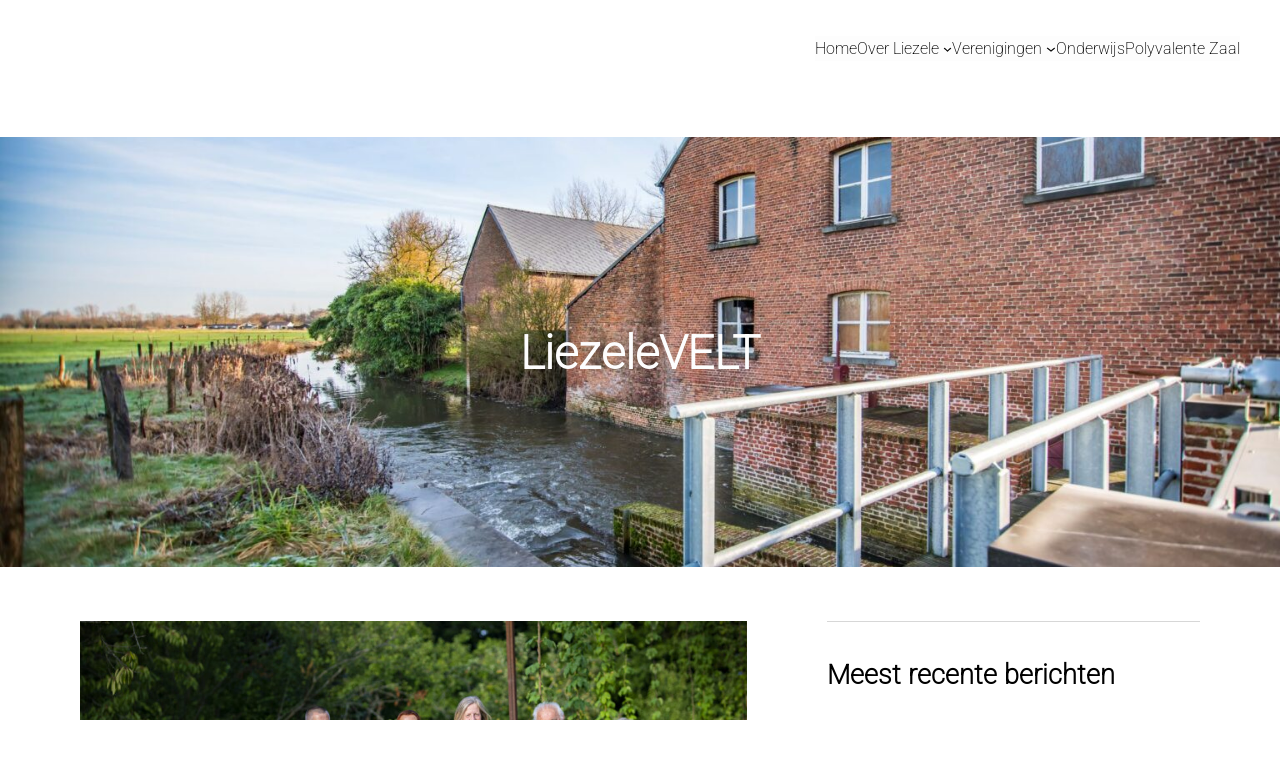

--- FILE ---
content_type: text/css
request_url: https://liezele.be/wp-content/themes/vemity/style.css?ver=6.9
body_size: 845
content:
/*
Theme Name: Vemity
Theme URI: https://effethemes.com/themes/vemity-wordpress-theme/
Author: Effe Themes
Author URI: https://effethemes.com/
Description: Vemity is a sleek, versatile multipurpose WordPress theme designed for agencies, businesses, freelancers, and creatives looking for a seamless, professional online presence. With its clean layout, responsive design, and extensive customization options, Vemity offers everything you need to create stunning websites without any coding knowledge.
Requires at least: 6.6
Tested up to: 6.6
Requires PHP: 5.7
Version: 1.0.3
License: GNU General Public License v2 or later
License URI: http://www.gnu.org/licenses/gpl-2.0.html
Text Domain: vemity
Tags: full-site-editing, one-column, two-columns, blog, portfolio, block-styles, news, featured-images, full-width-template, custom-logo, custom-menu, editor-style, block-patterns, template-editing, custom-header, threaded-comments, translation-ready
*/

/* ================= > General Styles < ================= */

html,
body {
  overflow-x: hidden;
}

html {
  scroll-behavior: smooth;
}

h1,
h2,
h3,
h4,
h5,
h6 {
  overflow-wrap: break-word;
}

a {
  color: inherit;
  -webkit-transition: all 0.25s ease-in-out;
  -o-transition: all 0.25s ease-in-out;
  transition: all 0.25s ease-in-out;
}

ul {
  list-style: none;
  padding: 0;
}

ul > li > a {
  text-decoration: none;
}

ul > li > a:hover {
  color: var(--wp--preset--color--custom-primary) !important;
}

:where(.wp-site-blocks) > * {
  -webkit-margin-before: 0;
          margin-block-start: 0;
}

.full-img > img {
  width: 100% !important;
}

/* ================= > Header < ================= */

.wp-block-site-title > a {
  text-decoration: none;
}

.wp-block-site-title > a:hover {
  color: var(--wp--preset--color--custom-primary) !important;
}

.wp-block-navigation-item:hover {
  color: var(--wp--preset--color--custom-primary) !important;
}

.wp-block-navigation__responsive-container-content {
  -webkit-box-align: start !important;
      -ms-flex-align: start !important;
          align-items: start !important;
}

.wp-block-navigation:not(.has-background) .wp-block-navigation__submenu-container {
  border: 0 !important;
}

/* ================= > Blog < ================= */

.wp-block-post-title > a:hover {
  color: var(--wp--preset--color--custom-primary) !important;
}

.wp-block-button__link,
.wp-block-search__button {
  background: var(--wp--preset--color--custom-primary);
  -webkit-transition: all 0.25s ease-in-out;
  -o-transition: all 0.25s ease-in-out;
  transition: all 0.25s ease-in-out;
}

.wp-block-button__link:hover,
.wp-block-search__button:hover {
  opacity: 0.8;
}

input,
textarea {
  background: var(--wp--preset--color--custom-background-secondary);
  color: #fff !important;
}

/* ================= > Media Queries < ================= */

@media (max-width: 1024px) {
  .wp-block-columns {
    -webkit-box-orient: vertical;
    -webkit-box-direction: normal;
        -ms-flex-direction: column;
            flex-direction: column;
  }

  .hero-button {
    justify-content: flex-start !important;
  }
}

@media (max-width: 992px) {
  .wp-block-navigation__responsive-container:not(.hidden-by-default):not(.is-menu-open) .wp-block-navigation__responsive-container-close,
  .wp-block-navigation__responsive-container-open:not(.always-shown),
  .wp-block-navigation__responsive-container:not(.hidden-by-default):not(.is-menu-open) {
    display: none;
  }

  .wp-block-navigation__responsive-container-open:not(.always-shown) {
    display: -webkit-box;
    display: -ms-flexbox;
    display: flex;
  }

  .wp-block-navigation__container {
    --navigation-layout-justification-setting: flex-start !important;
    --navigation-layout-justify: flex-start !important;
  }
}

@media (max-width: 768px) {
  .wp-block-buttons {
    flex-direction: column;
  }
}